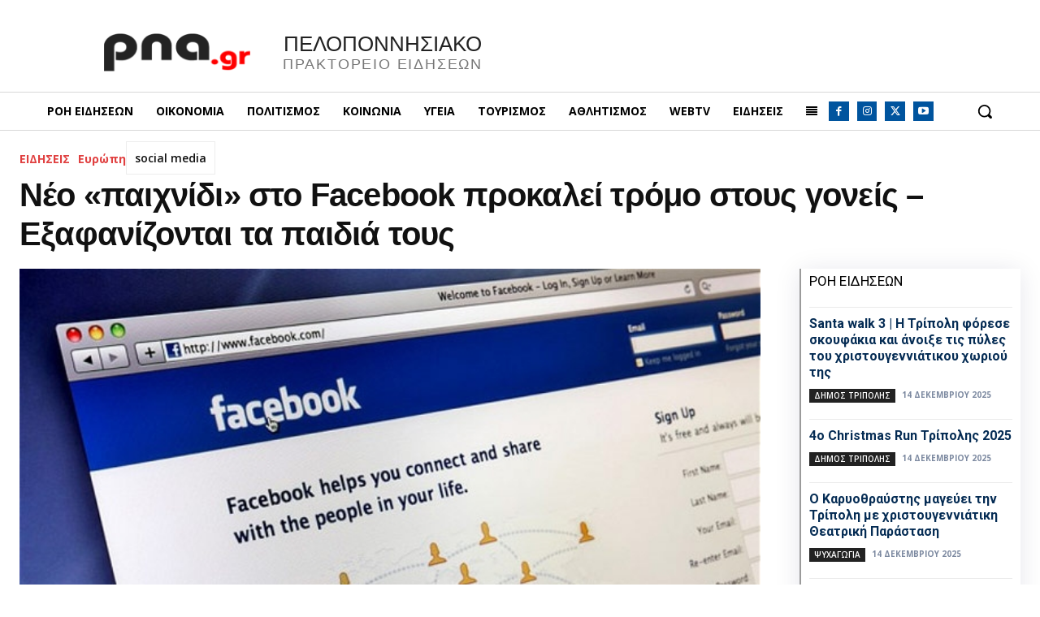

--- FILE ---
content_type: text/html; charset=UTF-8
request_url: https://www.pna.gr/wp-admin/admin-ajax.php?td_theme_name=Newspaper&v=12.7.3
body_size: -279
content:
{"21734":16}

--- FILE ---
content_type: text/html; charset=utf-8
request_url: https://www.google.com/recaptcha/api2/aframe
body_size: 186
content:
<!DOCTYPE HTML><html><head><meta http-equiv="content-type" content="text/html; charset=UTF-8"></head><body><script nonce="FYyvkjWhwxbsZ05_xFQz_Q">/** Anti-fraud and anti-abuse applications only. See google.com/recaptcha */ try{var clients={'sodar':'https://pagead2.googlesyndication.com/pagead/sodar?'};window.addEventListener("message",function(a){try{if(a.source===window.parent){var b=JSON.parse(a.data);var c=clients[b['id']];if(c){var d=document.createElement('img');d.src=c+b['params']+'&rc='+(localStorage.getItem("rc::a")?sessionStorage.getItem("rc::b"):"");window.document.body.appendChild(d);sessionStorage.setItem("rc::e",parseInt(sessionStorage.getItem("rc::e")||0)+1);localStorage.setItem("rc::h",'1765753729944');}}}catch(b){}});window.parent.postMessage("_grecaptcha_ready", "*");}catch(b){}</script></body></html>